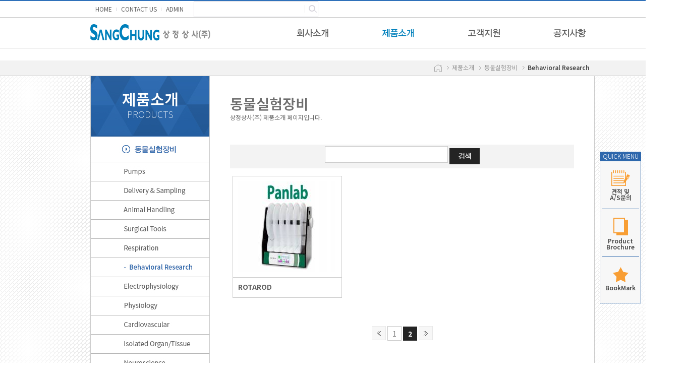

--- FILE ---
content_type: text/html
request_url: http://sang-chung.co.kr/sub.php?code=66HrBxCX&mode=&category=&searchType=&search=&orderType=&orderBy=&page=2
body_size: 41974
content:
      <!DOCTYPE html PUBLIC "-//W3C//DTD XHTML 1.0 Transitional//EN" 
	"http://www.w3.org/TR/xhtml1/DTD/xhtml1-transitional.dtd">
<html xmlns="http://www.w3.org/1999/xhtml" xml:lang="ko" lang="ko">
<head>
<meta http-equiv="content-type" content="text/html; charset=utf-8" />
<title>[상정상사]의료기기,과학기기 전문회사 - Behavioral Research</title>
<meta name="description" content="[상정상사]의료기기,과학기기 전문회사 - Behavioral Research">
<meta http-equiv="X-UA-Compatible" content="IE=edge,chrome=1" />

	<meta name="Keywords" content="상정상사(주)">
<meta name="robots" content="index, follow">
<meta property="og:type" content="website">
<meta property="og:title" content="상정상사(주)">
<meta property="og:description" content="의료기기/과학기기 전문회사 상정상사가 생명과학발전과 함께합니다.">
<meta property="og:image" content="">
<meta property="og:url" content="http://sang-chung.co.kr/" />
    <link rel="stylesheet" type="text/css" charset="utf-8"
    href="/css/sub.css.php" />

    
	<script language="javascript" src="/script/common.js"></script>
    <script language="javascript" src="/script/cishop.js"></script>
	<script type="text/javascript" src="/editor/js/HuskyEZCreator.js" charset="utf-8"></script>
	<link href="//ajax.googleapis.com/ajax/libs/jqueryui/1.8/themes/base/jquery-ui.css" rel="stylesheet" type="text/css"/>
	<script src="//ajax.googleapis.com/ajax/libs/jquery/1.4/jquery.min.js"></script>
	<script src="//ajax.googleapis.com/ajax/libs/jqueryui/1.8/jquery-ui.min.js"></script>
	<script type="text/javascript" src="/script/jquery.datepick.js"></script>
	<script type="text/javascript" src="/script/jquery.datepick-ko.js"></script>	
	<link rel="stylesheet" type="text/css" href="/css/datepick/jquery.datepick.css"/>

<script type="text/javascript">
	function showMenu(idx, imgPath ,obj)
	{		$('.sub_menu_1').css("display", "none");
		$('.sub_menu_2').css("display", "none");
		$('.sub_menu_3').css("display", "none");
		$('.sub_menu_4').css("display", "none");
		$('.sub_menu_5').css("display", "none");
		$('.sub_menu_6').css("display", "none");
		$('.sub_menu_' + idx).css("display", "block");
		if(imgPath != '')
		{
			obj.src = imgPath;
		}
	}

	function hideMenu(idx)
	{
		$('.sub_menu_' + idx).css("display", "none");
	}
	function showMenuAll()
	{
		$('#sub_menu_all').css("display", "block");
	}
	function hideMenuAll()
	{
		$('#sub_menu_all').css("display", "none");
	}

	function dropdownStatus(status)
	{
		if(status == "show")
			$('#drop_down_menu').css("display", "block");
		else
			$('#drop_down_menu').css("display", "none");
	}

	function showIcon(status, idx, subIdx)
	{
		if(status == "show")            
			$('.icon_' + idx + "_" + subIdx).attr("src" , "/include/sangchung/images/icon/icon_1.png");
		else
			$('.icon_' + idx + "_" + subIdx).attr("src" , "/include/sangchung/images/icon/icon_4.png");
	}
	function GetCookie (name)
	{
		var arg = name + "=";
		var alen = arg.length;
		var clen = document.cookie.length;
		var i = 0;

		while (i < clen)
		{
			var j = i + alen;

			if (document.cookie.substring(i, j) == arg)
            	  {
            	  	if(document.cookie.substring(j,1) != "")
            	  	{
            	    	return true;
            	    }
            	  }
            	  
            	  i = document.cookie.indexOf(" ", i) + 1;
            	  
            	  if (i == 0)
            	  {
            	  	break;
            	  }
            	}
            	return null;
            }
            
 function getReady() 
 		{ 
 	alert("준비중입니다.");
 } 
 $(document).ready(function(){
 var $doc           = $(document);
 var position       = 0;
 var top = $doc.scrollTop(); //현재 스크롤바 위치
 var screenSize     = 0;        // 화면크기
 var halfScreenSize = 0;    // 화면의 반
 //사용자 설정 값 시작 
 var pageWidth      = 1000; // 페이지 폭, 단위:px
 var leftOffet      = 25;  // 중앙에서의 폭(왼쪽 -, 오른쪽 +), 단위:px       => 다이씨!!! 왼쪽 위치 지정
 var leftMargin     = pageWidth + leftOffet; // 페이지 폭보다 화면이 작을때 옵셋, 단위:px, leftOffet과 pageWidth의 반만큼 차이가 난다.
 var speed          = 1000;     // 따라다닐 속도 : "slow", "normal", or "fast" or numeric(단위:msec)
 var easing         = 'swing'; // 따라다니는 방법 기본 두가지 linear, swing
 var $layer         = $('#scroll_banner'); // 레이어 셀렉팅
 var layerTopOffset = 120;   // 레이어 높이 상한선, 단위:px
 $layer.css('z-index', 10);   // 레이어 z-인덱스
 //사용자 설정 값 끝 
 //좌우 값을 설정하기 위한 함수
 function resetXPosition()
 {
      $screenSize = $('body').width();// 화면크기
      halfBlankSize = ($screenSize - pageWidth) / 2;// 화면의 반
     xPosition = leftOffet;
     if ($screenSize < pageWidth)
         xPosition = leftMargin;
     $layer.css('left', xPosition);
 }
 // 스크롤 바를 내린 상태에서 리프레시 했을 경우를 위해
 if (top > 0 )
     $doc.scrollTop(layerTopOffset+top);
 else
     $doc.scrollTop(0);
 // 최초 레이어가 있을 자리 세팅
 $layer.css('top',layerTopOffset);
 resetXPosition();
 //윈도우 크기 변경 이벤트가 발생하면
 $(window).resize(resetXPosition);
 //스크롤이벤트가 발생하면
 $(window).scroll(function(){
 yPosition = $doc.scrollTop()+layerTopOffset;
 parent_height = $layer.parent().height();
 layer_height = $layer.height();
 if(yPosition > parent_height - layer_height)
     yPosition = parent_height - layer_height;
 $layer.animate({"top":yPosition }, {duration:speed, easing:easing, queue:false});
 });
 });
          </script>            <script type="text/javascript">
            function showSnb(idx)
        	{
        	        var list_order1 = 2;
        	        var cnt_order1 = 3;
        		
        		for(i=1; i<=cnt_order1; i++)
        		{
        		        $('.snb_menu'+list_order1+'_'+i).css("display", "none");
        		        //$('.snb_menu'+list_order1+'_'+i).slideUp("fast");
        		}
        		
        		$('.snb_menu'+list_order1+'_'+idx).css("display", "block");
        		//$('.snb_menu'+list_order1+'_'+idx).slideToggle(1);
        		//$('.snb_menu'+list_order1+'_'+idx).slideToggle("fast");
        	}
        	
                $(function() {
					$('#submenu02').css("display", "block");                
                });
        </script>

<script type="text/javascript">
            var menu_status = '';
        	
        	function check_menu_onmouse(class_name)
        	{
        	    $("." + class_name).mouseover(function() {
        	        menu_status = 'on';
        	    });
        	    
        	    $("." + class_name).mouseout(function() {
        	        menu_status = 'out';
        	    });
        	}
        	
        	function remove_selector(class_name, selector_order, css_str)
        	{
        	    selector_child = $('.' + class_name).children();
        	    child_loop = selector_child.first();
        	    
        	    for(i=0; i<selector_child.length; i++)
        	    {
        	        if(i+1 == selector_order)
        	            child_loop.css("display", "none");
        	        else
        	            child_loop.css("display", css_str);
        	        
        	        child_loop = child_loop.next();
        	    }
        	}
        	function snb_2_3_all(class_name, block_class, order)
        	{
        	    children = $('.'+class_name).children();
        	    
        	    child_loop = children.first();
        	    
        	    for(i=0; i<children.length; i++)
        	    {
        	        menu_img = child_loop.children().children().first();
        	        menu_img_dom = menu_img[0];
        	        
        	        function_str = 'var over_str = function onmouseover() { ';
        	        function_str += "display_block_selector('" + block_class;
        	        function_str += order + "_" + (i+1) + "'); }";
        	        eval(function_str);
        	        menu_img_dom.onmouseover = over_str
        	        
        	        child_loop = child_loop.next();
        	    }
        	}
        	function snb_1_2_all(class_name, block_class, order)
        	{
        	    children = $('.'+class_name).children();
        	    
        	    child_loop = children.first();
        	    
        	    for(i=0; i<children.length; i++)
        	    {
        	        menu_img = child_loop.children().children().first();
        	        menu_img_dom = menu_img[0];
        	        
        	        str = menu_img_dom.onmouseover;
        	        str = str + '';
        	        str = str.replace('function onmouseover()', '');
        	        str = str.replace('{', '');
        	        str = str.replace('}', '');
        	        
        	        function_str = 'var over_str = function onmouseover() { ';
        	        function_str += "display_block_selector('" + block_class;
        	        function_str += (i+1) + "'); ";
        	        function_str += str;
        	        function_str += " } ";
        	        eval(function_str);
        	        
        	        menu_img_dom.onmouseover = over_str
        	        
        	        child_loop = child_loop.next();
        	    }
        	}
</script>

</head>
	<div id="wrap">
		<!--  * START header *  -->
		<div class="header">
			<div class="header_wrap">
				<div class=" sub_top_lnb">
					<div>
						<ul class="gnb">
        
                <!--로그인전-->
        	          <li><a href="/">HOME</a></li>
					  <!--<li><a href="/sub.php?code=join">JOIN</a></li>-->
					  <li><a href="/sub.php?code=6PNEBHRS">CONTACT US</a></li>
					   <li><a href="/gadmin/index.php">ADMIN</a></li>
					</ul>
        	<!--로그인전-->
        
						<!--<ul>
							<li>HOME</li>
							<li>LOGIN</li>
							<li>JOIN</li>
							<li>CONTACT US</li>
						</ul>-->
					</div>
					<div class="search_box">
						<!-- <span><input type="text" class="search_txt" id="search_txt" /></span>
						<span class="s_btn"><img src="./images/search_icon.png" alt="searth_btn"></span> -->
						<form name="searcchform" action="/sub.php" method="GET">
							<input type="hidden" name="code" value="search" />
	            	        <input type="hidden" name="search_db" value="keyword" />
							<span><input type="text" name="search_word" class="search_txt search_input" id="search_txt"></span>
							<span class="s_btn"><input type="image" src="./images/search_icon.png" alt="SEARCH" class="searth_btn"></span>
						</form>
					</div>
				</div>
			</div>

				<div class="bottom_header clfix">
					<div>
						<h1><a href="/"><img src="./images/n_logo.png" alt="상정상사"></a></h1>
						<div class="lnb">
							<ul class="menu">
															<li><a href="/sub.php?code=EWC53yE"><img src="./images/menu01.png" alt="회사소개" onmouseover="this.src='./images/menu01_on.png';" onmouseout="this.src='./images/menu01.png';"></a>
								<ul class="m_left">
										<li><a href="/sub.php?code=E26GANH6">인사말</a></li>
										<li><a href="/sub.php?code=YSNMGxrA">연혁</a></li>
										<li><a href="/sub.php?code=SP27Mdr8">사업영역</a></li>
										<li><a href="/sub.php?code=MCCXNdWV">브랜드 소개</a></li>
										<li><a href="/sub.php?code=6PNEBHRS">찾아오시는 길</a></li>
									</ul>
								</li>
															<li><a href="/sub.php?code=EVNFVGJA"><img src="./images/menu02_on.png" alt="제품소개" onmouseover="this.src='./images/menu02_on.png';" onmouseout="this.src='./images/menu02_on.png';"></a>
									<ul class="m_left">
										<li><a href="/sub.php?code=J6l67mE">동물실험장비</a></li>
										<li><a href="/sub.php?code=HATA08">혈액·투석용 카테터</a></li>
										<li><a href="/sub.php?code=S17YDCH">정수·수처리용 여재/담체</a></li>
									</ul>
								</li>
															<li><a href="/sub.php?code=M2xTZGF0"><img src="./images/menu03.png" alt="고객지원" onmouseover="this.src='./images/menu03_on.png';" onmouseout="this.src='./images/menu03.png';"></a>
								<ul class="m_left">
										<li><a href="/sub.php?code=KKxuV5FB">견적 및 A/S문의</a></li>
										<li><a href="/sub.php?code=KX5Z6JA0">자료실</a></li>
										<li><a href="/sub.php?code=7XYG9K8">Product Brochure</a></li>
									</ul>
								</li>
															<li><a href="/sub.php?code=y0JEK62"><img src="./images/menu04.png" alt="공지사항" onmouseover="this.src='./images/menu04_on.png';" onmouseout="this.src='./images/menu04.png';"></a></li>
							</ul>
						</div>
					</div>
				</div>
							
			<!-- menu END -->
		</div>
		<!--  * END header *  -->

		<!--  * START sub_container *  -->
		<div class="sub_container clear">
			<div class="navi_wrap">
				<div>
<ul class="location">
        <li><!-- Ȩ������ -->
                <!-- img src="images/sub/home_icon.gif"
                style=" vertical-align:middle;" / -->
                                                <a href="/">
                                <img src="./images/sub/navi_home.gif" alt="home"></a></li>
                                                <li>
                                                <a href="/sub.php?code=EVNFVGJA">
                                제품소개</a></li>
                                                <li>
                                                <a href="/sub.php?code=J6l67mE">
                                동물실험장비</a></li>
                                                <li>
                                                <a href="/sub.php?code=66HrBxCX">
                                Behavioral Research</a></li>
                </ul>
</div>
				<!--<div>
					<ul>
						<li><img src="./images/sub/navi_home.gif" alt="home"></li>
						<li>회사소개</li>
						<li>인사말</li>
					</ul>
				</div>-->
			</div>
			<div class="sub_content_wrap">
				<div class="sub_content"><!--  * START sub_content  *  -->
					<div class="left_menu">						
						<p>제품소개<br><span>PRODUCTS</span></p>
						<!--<p>회사소개<span>INTRODUCTION</span></p>-->
						<!--<p><img src="images/sub/sub2.gif"
alt=""></p>-->
<ul class="snb_menu2_3" style="padding-bottom:50px;">
                                
                        <li>
                            	<div><a href="/sub.php?code=J6l67mE">
                            	<img src="images/sub/leftmenu02-01_on.jpg"
                            	alt="동물실험장비"
                            	onmouseover="this.src = 'images/sub/leftmenu02-01_on.jpg';"
                            	onmouseout="this.src = 'images/sub/leftmenu02-01_on.jpg';">
                                                    	<!--ul �ѿ����� li ����-->
                            	</a></div>
                            	
                            	<div class="snb_menu2_1" 
                            	style="display:block;">
                            	        <ul>
                                                                                                <li style="border:none;"><a href="/sub.php?code=ySETbZ" >
                                                        <img src="images/sub/leftmenu02-01-01.jpg"
                                                        alt="Pumps"
                                                        onmouseover="this.src='images/sub/leftmenu02-01-01_on.jpg';"
                                                        onmouseout="this.src='images/sub/leftmenu02-01-01.jpg'"></a></li>
                                                                                                <li style="border:none;"><a href="/sub.php?code=9ZS5M5PC" >
                                                        <img src="images/sub/leftmenu02-01-02.jpg"
                                                        alt="Delivery & Sampling"
                                                        onmouseover="this.src='images/sub/leftmenu02-01-02_on.jpg';"
                                                        onmouseout="this.src='images/sub/leftmenu02-01-02.jpg'"></a></li>
                                                                                                <li style="border:none;"><a href="/sub.php?code=MKRHZVS5" >
                                                        <img src="images/sub/leftmenu02-01-03.jpg"
                                                        alt="Animal Handling"
                                                        onmouseover="this.src='images/sub/leftmenu02-01-03_on.jpg';"
                                                        onmouseout="this.src='images/sub/leftmenu02-01-03.jpg'"></a></li>
                                                                                                <li style="border:none;"><a href="/sub.php?code=JuB3Eydx" >
                                                        <img src="images/sub/leftmenu02-01-04.jpg"
                                                        alt="Surgical Tools"
                                                        onmouseover="this.src='images/sub/leftmenu02-01-04_on.jpg';"
                                                        onmouseout="this.src='images/sub/leftmenu02-01-04.jpg'"></a></li>
                                                                                                <li style="border:none;"><a href="/sub.php?code=ZZ9VP5TK" >
                                                        <img src="images/sub/leftmenu02-01-05.jpg"
                                                        alt="Respration"
                                                        onmouseover="this.src='images/sub/leftmenu02-01-05_on.jpg';"
                                                        onmouseout="this.src='images/sub/leftmenu02-01-05.jpg'"></a></li>
                                                                                                <li style="border:none;"><a href="/sub.php?code=66HrBxCX" >
                                                        <img src="images/sub/leftmenu02-01-06_on.jpg"
                                                        alt="Behavioral Research"
                                                        onmouseover="this.src='images/sub/leftmenu02-01-06_on.jpg';"
                                                        onmouseout="this.src='images/sub/leftmenu02-01-06_on.jpg'"></a></li>
                                                                                                <li style="border:none;"><a href="/sub.php?code=HK88TWxW" >
                                                        <img src="images/sub/leftmenu02-01-07.jpg"
                                                        alt="Electrophysiology"
                                                        onmouseover="this.src='images/sub/leftmenu02-01-07_on.jpg';"
                                                        onmouseout="this.src='images/sub/leftmenu02-01-07.jpg'"></a></li>
                                                                                                <li style="border:none;"><a href="/sub.php?code=NrxS9GT2" >
                                                        <img src="images/sub/leftmenu02-01-08.jpg"
                                                        alt="Biosensors"
                                                        onmouseover="this.src='images/sub/leftmenu02-01-08_on.jpg';"
                                                        onmouseout="this.src='images/sub/leftmenu02-01-08.jpg'"></a></li>
                                                                                                <li style="border:none;"><a href="/sub.php?code=3GCb727" >
                                                        <img src="images/sub/leftmenu02-01-09.jpg"
                                                        alt="Cardiovascular"
                                                        onmouseover="this.src='images/sub/leftmenu02-01-09_on.jpg';"
                                                        onmouseout="this.src='images/sub/leftmenu02-01-09.jpg'"></a></li>
                                                                                                <li style="border:none;"><a href="/sub.php?code=7A08b8r" >
                                                        <img src="images/sub/leftmenu02-01-10.jpg"
                                                        alt="Isolated Organ/Tissue"
                                                        onmouseover="this.src='images/sub/leftmenu02-01-10_on.jpg';"
                                                        onmouseout="this.src='images/sub/leftmenu02-01-10.jpg'"></a></li>
                                                                                                <li style="border:none;"><a href="/sub.php?code=Cr3R28PS" >
                                                        <img src="images/sub/leftmenu02-01-11.jpg"
                                                        alt="Neuroscience"
                                                        onmouseover="this.src='images/sub/leftmenu02-01-11_on.jpg';"
                                                        onmouseout="this.src='images/sub/leftmenu02-01-11.jpg'"></a></li>
                                                                                                <li style="border:none;"><a href="/sub.php?code=5xV5HMYx" >
                                                        <img src="images/sub/leftmenu02-01-12.jpg"
                                                        alt="Cell Engineering"
                                                        onmouseover="this.src='images/sub/leftmenu02-01-12_on.jpg';"
                                                        onmouseout="this.src='images/sub/leftmenu02-01-12.jpg'"></a></li>
                                                                                                <li style="border:none;"><a href="/sub.php?code=XWxMRuW" >
                                                        <img src="images/sub/leftmenu02-01-13.jpg"
                                                        alt="Ophthalmology"
                                                        onmouseover="this.src='images/sub/leftmenu02-01-13_on.jpg';"
                                                        onmouseout="this.src='images/sub/leftmenu02-01-13.jpg'"></a></li>
                                                                    	                
                            	        </ul>
                            	</div>
                        </li>
                                
                        <li>
                            	<div><a href="/sub.php?code=HATA08">
                            	<img src="images/sub/leftmenu02-02.jpg"
                            	alt="혈액·투석용 카테터"
                            	onmouseover="this.src = 'images/sub/leftmenu02-02_on.jpg';"
                            	onmouseout="this.src = 'images/sub/leftmenu02-02.jpg';">
                                                    	<!--ul �ѿ����� li ����-->
                            	</a></div>
                            	
                            	<div class="snb_menu2_2" 
                            	style="display:block;">
                            	        <ul>
                                                                                                <li style="border:none;"><a href="/sub.php?code=ENHAXZ" >
                                                        <img src="images/sub/leftmenu02-02-01.jpg"
                                                        alt="응급용 혈액투석 카테터"
                                                        onmouseover="this.src='images/sub/leftmenu02-02-01_on.jpg';"
                                                        onmouseout="this.src='images/sub/leftmenu02-02-01.jpg'"></a></li>
                                                                                                <li style="border:none;"><a href="/sub.php?code=JGHC17H" >
                                                        <img src="images/sub/leftmenu02-02-02.jpg"
                                                        alt="장기사용용 혈액투석 카테터"
                                                        onmouseover="this.src='images/sub/leftmenu02-02-02_on.jpg';"
                                                        onmouseout="this.src='images/sub/leftmenu02-02-02.jpg'"></a></li>
                                                                                                <li style="border:none;"><a href="/sub.php?code=BMT17K" >
                                                        <img src="images/sub/leftmenu02-02-03.jpg"
                                                        alt="복막 투석용 카테터"
                                                        onmouseover="this.src='images/sub/leftmenu02-02-03_on.jpg';"
                                                        onmouseout="this.src='images/sub/leftmenu02-02-03.jpg'"></a></li>
                                                                    	                
                            	        </ul>
                            	</div>
                        </li>
                                
                        <li>
                            	<div><a href="/sub.php?code=S17YDCH">
                            	<img src="images/sub/leftmenu02-03.jpg"
                            	alt="정수·수처리용 여재/담체"
                            	onmouseover="this.src = 'images/sub/leftmenu02-03_on.jpg';"
                            	onmouseout="this.src = 'images/sub/leftmenu02-03.jpg';">
                                                    	<!--ul �ѿ����� li ����-->
                            	</a></div>
                            	
                            	<div class="snb_menu2_3" 
                            	style="display:block;">
                            	        <ul>
                                                                    	                
                            	        </ul>
                            	</div>
                        </li>
                            </ul>						<!--<ul>
							<li><a href="/sub.php?code=E26GANH6"><img src="./images/sub/leftmenu01-01_on.jpg" alt="인사말"></a></li>
							<li><a href="/sub.php?code=YSNMGxrA"><img src="./images/sub/leftmenu01-02.jpg" alt="연혁" onmouseover="this.src='./images/sub/leftmenu01-02_on.jpg';" onmouseout="this.src='./images/sub/leftmenu01-02.jpg'"></a></li>
							<li><a href="/sub.php?code=SP27Mdr8"><img src="./images/sub/leftmenu01-03.jpg" alt="사업영역" onmouseover="this.src='./images/sub/leftmenu01-03_on.jpg';" onmouseout="this.src='./images/sub/leftmenu01-03.jpg';"></a></li>
							<li><a href="/sub.php?code=MCCXNdWV"><img src="./images/sub/leftmenu01-04.jpg" alt="브랜드소개" onmouseover="this.src='./images/sub/leftmenu01-04_on.jpg';" onmouseout="this.src='./images/sub/leftmenu01-04.jpg';"></a></li>
							<li><a href="/sub.php?code=6PNEBHRS"><img src="./images/sub/leftmenu01-05.jpg" alt="찾아오시는 길" onmouseover="this.src='./images/sub/leftmenu01-05_on.jpg';" onmouseout="this.src='./images/sub/leftmenu01-05.jpg';"></a></li>
						</ul>-->
					</div><!-- leftmenu END -->
					<div class="right_wrap">
           <script type="text/javascript">
    var param_value = [];
    var param_idx = 0;

            param_value[param_idx] = [];
            param_value[param_idx][0] = 'code';
            param_value[param_idx++][1] = '66HrBxCX';
            param_value[param_idx] = [];
            param_value[param_idx][0] = 'mode';
            param_value[param_idx++][1] = '';
            param_value[param_idx] = [];
            param_value[param_idx][0] = 'category';
            param_value[param_idx++][1] = '';
            param_value[param_idx] = [];
            param_value[param_idx][0] = 'searchType';
            param_value[param_idx++][1] = '';
            param_value[param_idx] = [];
            param_value[param_idx][0] = 'search';
            param_value[param_idx++][1] = '';
            param_value[param_idx] = [];
            param_value[param_idx][0] = 'orderType';
            param_value[param_idx++][1] = '';
            param_value[param_idx] = [];
            param_value[param_idx][0] = 'orderBy';
            param_value[param_idx++][1] = '';
            param_value[param_idx] = [];
            param_value[param_idx][0] = 'page';
            param_value[param_idx++][1] = '2';
    function searchWord()
    {
        var form = document.boardForm;
        var searchType = form.searchType.value;
        var search = form.search.value;
        
        var url = "/sub.php?";
        url += "code=66HrBxCX";
        url += "&category=";
        url += "&searchType=" + searchType;
        url += "&search=" + search;
        
        window.open(url, "_self");   
    }
    
    function arrange_where(searchType, search)
    {
        var form = document.boardForm;
        var category = form.category.value;
        
        var url = "/sub.php?";
        url += "code=66HrBxCX"; 
        url += "&searchType=" + searchType;
        url += "&search=" + search;
        url += "&category=" + category;
        
        window.open(url, "_self");   
    }
    
    function arrange(orderType, orderBy)
    {
        var form = document.boardForm;
        var searchType = form.searchType.value;
        var search = form.search.value;
        var category = form.category.value;
        
        var url = "/sub.php?";
        url += "code=66HrBxCX"; 
        url += "&searchType=" + searchType;
        url += "&search=" + search;
        url += "&category=" + category;
        url += "&orderType=" + orderType;
        url += "&orderBy=" + orderBy;
        url += "&page=2";
        
        window.open(url, "_self");   
    }
        
    function insertData()
    {
        var url = "/sub.php?";
        url += "code=66HrBxCX";
        url += "&mode=write";
        
        for(i=0; i<param_value.length; i++)
        {
            param = param_value[i][0];
            value = param_value[i][1];
            
            if(param != 'mode' && param != 'code')
            {
                url += '&' + param + '=' + value;
            }
        }
        
        window.open(url, "_self");                   
    }
    
    function updateData(idx)
    {
        var url = "/sub.php?";
        url += "code=66HrBxCX";
        url += "&mode=modify";
        url += "&board_num=" + idx;
        
        for(i=0; i<param_value.length; i++)
        {
            param = param_value[i][0];
            value = param_value[i][1];
            
            if(param != 'mode' && param != 'board_num')
            {
                url += '&' + param + '=' + value;
            }
        }
        
        window.open(url, "_self");            
    }
    
    function deleteData(idx)
    {
        if(confirm("데이터가 완전히 삭제됩니다.\n 삭제하시겠습니까?"))
        {
            var form = document.boardForm;
            document.getElementById("actionType").value = "board_delete";
            form.number.value = idx;
            
            form.submit();
		}
    }
    
    function viewData(idx)
    {
        var url = "/sub.php?";
        url += "code=66HrBxCX";
        url += "&mode=view";
        url += "&board_num=" + idx;
        
        for(i=0; i<param_value.length; i++)
        {
            param = param_value[i][0];
            value = param_value[i][1];
            
            if(param != 'mode' && param != 'board_num' && param != 'code')
            {
                url += '&' + param + '=' + value;
            }
        }
        
        window.open(url, "_self");                   
    }
    
    function moveCategory(idx)
    {
        var url = "/sub.php?";
        url += "code=66HrBxCX";
        url += "&mode=list";
        url += "&category=" + idx;
        
        window.open(url, "_self");                   
    }
    
    function moveCategorySelect(idx)
    {
        var url = "/sub.php?";
        url += "code=66HrBxCX";
        url += "&searchType=";
        url += "&search=";
        url += "&page=2";
        url += "&mode=list";
        url += "&category=" + idx;
        
        window.open(url, "_self");                   
    }
    
    function directModify(idx, field_name, value)
    {
        form = document.boardForm;
        form.actionType.value = "listpage_field_modify";
        form.number.value = idx;
        form.field_name.value = field_name;
        form.field_value.value = value;
        form.submit();
    } 
    
    function change_category_css(obj, class_name)
    {
        obj.className = class_name;
    }
    
    $(document).ready(function() {
        $('#search').keyup(function(event){
            if(event.keyCode == 13) {
                searchWord();
            }
        });
    });    
    </script>        
       <style type="text/css" media="screen">
/* 테이블 스타일 시작 */
	/*어드민*/
	.s_default_admin { padding:5px; margin-top:10px; margin-left:35px;}
	.s_default_admin img { vertical-align:-4px; }
	.s_default_admin a{ color:red; }
	.sub_contents .tit{ margin:11px 0px 11px 0px; width:100%; border-top:1px solid #e1e1e1; border-left:1px solid #e1e1e1; border-bottom:2px solid #c0c0c0; border-right:1px solid #e1e1e1; float:left; padding:8px 0px 8px 36px; list-style:none; display:inline; font-size:15px; font-weight:normal; color:#3d3d3d; background:url(/images/sub/titBarBullet.gif) left no-repeat; vertical-align:middle; }

	/*검색*/
select{padding:5px; border:1px solid #ccc; vertical-align:top;}
.boardSkin_s_default_bottom ul.bottom_section {text-align:right; /*width:752px;height:24px;*/background-color:#f3f3f3;padding:7px 10px; text-align:center;/* margin:7px auto 0; */}
.boardSkin_s_default_bottom ul.tap{ text-align:left; height:33px; border:none; border-bottom:1px solid #393939; padding:0; background: none;}
.boardSkin_s_default_bottom ul li { display: inline;  line-height:22px; */vertical-align:middle; }
.boardSkin_s_default_bottom ul li.btn { vertical-align:;/* line-height:44px; */}
.border-bt tr th{background:#fafafa; border-top:2px solid #2f5c8f;}

	/*소식-재료뉴스_list*/
	.sub_contents .mnList{ width:100%; /*margin-top:10px;*/ padding:0; /*border-top:2px solid #2f5c8f;*/}
	.sub_contents .mnList .mnBox{  width:215px; height:240px; /*padding:10px;*/ border-bottom:1px dotted #d3d3d3;/* display:block;*/ float:left; border:1px solid #ccc; margin:15px 5px;}
	.sub_contents .mnList .mnBox_1, .sub_contents .mnList .mnBox_2{ width:300px; height:190px; display:inline; padding:15px; border:1px solid #d3d3d3; margin:0px 12px 20px 0px;}
	.sub_contents .mnList .mnBox_3{ float:left; width:740px; height:190px; display:inline; padding:15px; border:1px solid #d3d3d3; margin:0px 0px 20px 0px;}
	.sub_contents .mnList .mnPic{ margin:10px; /*float:left;*/}
	.sub_contents .mnList .mnPic img{width:195px; height:180px;}
/*	.sub_contents .mnList ul{margin-left:230px;}*/
	.sub_contents .mnList .mnTit{ text-align:left; font-size:14px; color:#606060; font-weight:bold; line-height:24px; padding:6px 10px;  border-top: 1px solid #ccc;}
	.sub_contents .mnList .mnTit a{ color:#606060;}
	.sub_contents .mnList .mnDate{ text-align:left; font-size:13px; color:#888; font-weight:normal; line-height:24px;}
	.sub_contents .mnList .mnArc{ text-align:left;/*height:95px;*/ font-size:13px; color:#666; font-weight:normal; line-height:24px;}
	.sub_contents .mnList .mnMore{ margin-top:10px; width:574px;  display:block; clear:both;}
	.sub_contents .mnList .mnMore img{ float:right;}
	.sub_contents .mnList .mnSns{ margin-top:20px;}
	.sub_contents .mnList .mnSns img{ float:right;}
	.sub_contents .mnList .mnSns div{float:left;}

	.fb-like{vertical-align:middle;float:left;}
	.tw-like{vertical-align:middle;float:left;margin-left:26px;margin-right:30px}
	.goo{margin-left:15px;}

/*page_num*/
.page_num ul li{
    background-color: #FFF;
    text-align:center;
	padding:1.5em;
	line-height:28px;
	font-size:14px;
}
.page_num ul li img{vertical-align:top;}
.clfix{clear:both;}
</style>
		
<!-- 머릿글 시작 -->
<p class="sub_title">동물실험장비<br><span>상정상사(주) 제품소개 페이지입니다.</span></p>

<!-- 머릿글 끝 -->
<!-- 전체테이블 시작 -->
    <form name="boardForm" method="post" action="/board/process/action.php">        <input type="hidden" id="actionType" name="actionType" value="" />
<input type="hidden" name="number" value="" />
<input type="hidden" name="title_en" value="products06" />
<input type="hidden" name="code" value="66HrBxCX" />
<input type="hidden" name="replace_code" value="" />
<input type="hidden" name="replace_page" value="/sub.php" />
<input type="hidden" name="page" value="2" />
<input type="hidden" name="field_name" value="" />
<input type="hidden" name="field_value" value="" />
<input type="hidden" name="category" value="" />
		<div class="sub_contents">
			<div class="boardSkin_s_default_bottom">
				<input type="hidden" name="searchType" value="all">
				<!-- 검색 시작 -->
				<ul class="bottom_section">
					<!-- <li class="search_board" style="vertical-align:middle;"><select name="searchType"><option value="title"  >제목</option><option value="etc1"  >내용</option></select></li> -->
					<li style="vertical-align:middle;"><input style="border:1px solid #ccc; padding:6px; width:230px; vertical-align:top;" type="text" name="search" value=""/><input type="text" style="display:none;" /></li>
					<li class="btn"><span style="cursor:pointer;" onclick="javascript:searchWord();" ><img src="/board/boardSkin/s_default_article/images/btn/search_btn.gif"/></span></li>
				</ul>    
				<!-- 검색 끝 -->
			</div>
			<div style="clear:both;">
				<ul class="mnList">
									<a href="javascript:" onclick="viewData('1'); return false;">
						<li class="mnBox">
							<p class="mnPic"><img src="/upload/board_products06/1/201712111754356990"></p>
							<ul>
								<li class="mnTit">ROTAROD</li>
							<!--<li class="mnDate">2017-10-20 </li>-->
							</ul>
						</li>
					</a>
								</ul>
				<div class="clfix"></div>
			</div>
		</div>
<!-- 전체테이블 끝 -->   
<p style="margin-top:20px"></p>
<div class="page_num" style="margin-left:0px;">
	    <ul>
	      <li ><a href="/sub.php?code=66HrBxCX&mode=&category=&searchType=&search=&orderType=&orderBy=&page=1"><img style="" src="/board/boardSkin/s_default_article/images/btn/first_btn_1.gif" /></a>&nbsp;<a href="/sub.php?code=66HrBxCX&mode=&category=&searchType=&search=&orderType=&orderBy=&page=1"><span style="color: #858585;width: 26px;height: 27px;display: inline-block;border: 1px solid #c8c8c8;">1</span></a>&nbsp;<b><span style="color:#fff; width:28px; height:28px; background:#242424;display:inline-block;">2</span></b>&nbsp;<a href="/sub.php?code=66HrBxCX&mode=&category=&searchType=&search=&orderType=&orderBy=&page=2"><img style="" src="/board/boardSkin/s_default_article/images/btn/last_btn_1.gif" /></a></li>
	    </ul>
	  </div>

</form> 
					</div><!-- rigth_wrap END -->
					<div class="clfix"></div>				
				</div><!--sub_content END-->
				<script type="text/javascript" src="/include/sangchung/jquery-contained-sticky-scroll.js"></script>
	<script type="text/javascript">
    jQuery(document).ready(function(){
        jQuery('#sidemenu').containedStickyScroll();
    });
    </script>

<script type="text/javascript"> 
function bookmarksite(title,url) {
   // Internet Explorer
   if(document.all){
      window.external.AddFavorite(url, title);
   }
   // Google Chrome
   else if(window.chrome){
      alert("Ctrl+D키를 누르시면 즐겨찾기에 추가하실 수 있습니다.");
   }
   // Firefox
   else if (window.sidebar) // firefox
   {
      window.sidebar.addPanel(title, url, "");
   }
   // Opera
   else if(window.opera && window.print)
   { // opera
      var elem = document.createElement('a');
      elem.setAttribute('href',url);
      elem.setAttribute('title',title);
      elem.setAttribute('rel','sidebar');
      elem.click();
   }else if( window.external ) {
      window.external.AddFavorite(url, title);
    }
}
</script>

<div class="sub_side_wrap">
	<div class="sub_side clfix" id="sidemenu">
			<h2>QUICK MENU</h2>
			<a href="/sub.php?code=KKxuV5FB"><p><img src="./images/sub/quick01.gif" alt=""><br>견적 및<br>A/S문의</p></a>
			<a href="/sub.php?code=7XYG9K8"><p><img src="./images/sub/quick02.gif" alt=""><br>Product<br>Brochure</p></a>
			<a href="javascript:bookmarksite('상정상사', 'http://sangchung.asdff.kr')"><p><img src="./images/sub/quick03.gif" alt=""><br>BookMark</p></a>
		</div>
</div>			</div>
		</div>
		<!--  * END sub_container *  -->
				
		<!--  * START footer *  -->
		<div class="sub_footer clfix">
			<div class="footer_wrap">
				<p>상정상사(주)  |  서울시 송파구 법원로 128 문정역 SK V1 B동306호(문정동 642-3번지)  |  TEL: 02.564.8766  |  FAX : 02.561.1603  |  info@sang-chung.co.kr<br/>
						Copyrightⓒ SANG CHUNG COMMERCIAL CO.,LTD. All Right Reserved since2017</p>
			</div>
		</div>
		<!--  * END footer *  -->
	</div>

--- FILE ---
content_type: text/css
request_url: http://sang-chung.co.kr/css/sub.css.php
body_size: 16990
content:
@charset="utf-8";

@import url('http://fonts.googleapis.com/earlyaccess/nanumgothic.css');
@import url('http://fonts.googleapis.com/earlyaccess/notosanskr.css');

body{font-family:'Noto Sans KR', "돋움", Dotum, AppleGothic, Sans-serif; font-size:15px; color:#414141;}

:lang(ko) { 
 font-family: 'Noto Sans KR', sans-serif; 
}


html, body, div, span, applet, object, iframe,
h1, h2, h3, h4, h5, h6, p, blockquote, pre,
a, abbr, acronym, address, big, cite, code,
del, dfn, em, img, ins, kbd, q, s, samp,
small, strike, strong, sub, sup, tt, var,
b, u, i, center,
dl, dt, dd, ol, ul, li,
fieldset, form, label, legend,
table, caption, tbody, tfoot, thead, tr, th, td,
article, aside, canvas, details, embed, 
figure, figcaption, footer, header, hgroup, 
menu, nav, output, ruby, section, summary,
time, mark, audio, video {
	margin: 0;
	padding: 0;
	border: 0;
}

body {
	line-height: 1;
}
ol, ul {
	list-style: none;
}
blockquote, q {
	quotes: none;
}
blockquote:before, blockquote:after,
q:before, q:after {
	content: '';
	content: none;
}
table {
	border-collapse: collapse;
	border-spacing: 0;
}

a {text-decoration:none;}

#wrap{min-width:1358px; width:100%; background:#fff;position:relative;}
.header{width:100%;position:relative; height:118px; border-top:2px solid #2f71ba; font-size:0; }
/*.header{width:100%;position:relative; height:136px; border-top:2px solid #2f71ba; font-size:0; }*/
.header .header_wrap{width:1000px; margin:0 auto;position:relative;}

.top_lnb{margin:12px 0; float:right; height:32px;}
.top_lnb div{float:left;}
.top_lnb div ul li{float:left; font-size:12px; color:#606060; margin-left:8px; background: url(../images/top_line.gif) no-repeat 0px 3px; text-indent: 10px;}
.top_lnb div ul li:first-child{background:none; margin-left:0;}
.top_lnb div ul li a{color:#606060;}
.top_lnb div ul{width:205px; padding:10px 0 0;}

.search_box{border:1px solid #d7d5dc; width:245px; height:30px;}
.search_box .search_input{width:215px; border:none; height:30px; background:none;}
.search_box span{float:left;}


.bottom_header{height:60px; border-top:1px solid #cacaca; border-bottom:1px solid #cacaca; width:100%;position:relative;}
.bottom_header > div{width:1000px; margin:0 auto;position:relative; height:60px;}
.bottom_header h1{float:left; padding:13px 0 0 0px; position: relative; z-index: 50;}
.bottom_header div.lnb ul.menu{float: right; margin-right: 10px; padding: 22px 0}
/*.bottom_header div.lnb ul.menu li{float:left; margin-left:124px;}*/


/*.bottom_header{height:78px; border-top:1px solid #cacaca; border-bottom:1px solid #cacaca; width:100%;position:relative;}
.bottom_header > div{width:1000px; margin:0 auto;position:relative; height:78px;}
.bottom_header h1{float:left; padding:10px 0 0 72px; position: relative; z-index: 50;}
.bottom_header div.lnb ul.menu{float: right; margin-right: 10px; padding: 30px 0}
.bottom_header div.lnb ul.menu li{float:left; margin-left:124px;}
*/
.s_btn{padding:0px 0 0  7px; border-left:1px solid #ddd; margin-top:7px;}
.clfix{clear:both;}

.footer{width:100%; border-top:1px solid #79797b; background:#f1f1f3; height:118px;}
.footer .footer_wrap{width:1358px;text-align:center; font-size:12px; padding:40px 0 0; margin:0 auto; line-height:22px;}

.font_red{color:#e75b5b;}
.font_blue{color:#245fa2;}
.font_white{color:#fff;}
.s_txt{font-size:13px;}
.font_b{font-weight:600;}
.BN{border:none !important;}


/*

HOW TO CREATE A CSS3 DROPDOWN MENU [TUTORIAL]

"How to create a CSS3 Dropdown Menu [Tutorial]" was specially made for DesignModo by our friend Valeriu Timbuc.

Links:
http://vtimbuc.net/
https://twitter.com/vtimbuc
http://designmodo.com
http://vladimirkudinov.com

*/
/* [ menu ]*/



.menu{position:absolute; right:0; z-index:100;}
.menu > li { position:relative; float:left; width:80px;  text-align:center;display:block; line-height:42px; margin-left:90px;}
/*.menu > li img { /* vertical-align:-29px; padding:14px 92px;}*/


/* Links */

.menu li > a {
	display: block;
	/*padding: 0px 0px 20px 71px;*/
	/*margin: 6px 0;*/
	line-height: 42px;
	text-decoration: none;

	font-size: 13px;
	/*font-weight:bold;*/
	color: #666;

	-webkit-transition: color .2s ease-in-out;
	-moz-transition: color .2s ease-in-out;
	-o-transition: color .2s ease-in-out;
	-ms-transition: color .2s ease-in-out;
	transition: color .2s ease-in-out;
}

.menu li:first-child a { border-left: none; }
.menu li:last-child a{ border-right: none; }

.menu li:hover > a { color: #38438f; font-weight:bold; }
.menu ul > li:hover > a {color: #2f71ba;  font-weight:bold;background:#fcfcfc;}*/

/* Sub Menu */

/*menu*/

.menu ul {
	position: absolute;
	top: 43px;
	left: -25px;
	height:0;
	opacity: 0; 
	z-index:9999;
	*z-index:99999;

	-webkit-border-radius: 0 0 5px 5px;
	-moz-border-radius: 0 0 5px 5px;
	border-radius: 0 0 5px 5px;

	-webkit-transition: opacity .25s ease .1s;
	-moz-transition: opacity .25s ease .1s;
	-o-transition: opacity .25s ease .1s;
	-ms-transition: opacity .25s ease .1s;
	transition: opacity .25s ease .1s;
}

.menu li:hover > ul {opacity: 1;display:block; }

.menu ul {
	position: absolute;
	left: -40px;
	background:#38438f;
	opacity: 0; filter: alpha(opacity:'0'); 
	z-index:9999;
	top:39px;
	*z-index:99999;

	-webkit-border-radius: 0 0 5px 5px;
	-moz-border-radius: 0 0 5px 5px;
	border-radius: 0 0 5px 5px;

	-webkit-transition: opacity .25s ease .1s;
	-moz-transition: opacity .25s ease .1s;
	-o-transition: opacity .25s ease .1s;
	-ms-transition: opacity .25s ease .1s;
	transition: opacity .25s ease .1s;
}

.menu li:hover > ul {opacity: 1;  filter: alpha(opacity:'100'); display:block; }


.menu ul li {
	height: 0;
	overflow: hidden;
	padding: 0;
	background:#333;
	color:#fcfcfc;
	/*border-bottom:1px solid #ccc;*/

	-webkit-transition: height .25s ease .1s;
	-moz-transition: height .25s ease .1s;
	-o-transition: height .25s ease .1s;
	-ms-transition: height .25s ease .1s;
	transition: height .25s ease .1s;
	z-index:9999;
	*z-index:99999;
}

.menu li:hover > ul li {
	height: 42px;
	overflow: visible;
	padding: 0;
	
	
}

.menu ul li a {
	width: 160px;
	margin: 0;
	color:#eee;
	font-size:14px;
	border: none; text-align:center; padding:0;

}

.sub1 li{ }*/@charset="utf-8";


.sub_top_lnb{margin:12px 0; float:right; height:32px; font-family:'Nanum Gothic', '나눔고딕', "돋움",Dotum, "굴림",Gulim,AppleGothic,Sans-serif;}
.sub_top_lnb div{float:left;}
.sub_top_lnb div ul li{float:left; font-size:12px; color:#606060; margin-left:8px; background: url(../images/top_line.gif) no-repeat 0px 3px; text-indent: 10px;}
.sub_top_lnb div ul li:first-child{background:none; margin-left:0;}
.sub_top_lnb div ul li a{color:#606060;}
.sub_top_lnb div ul{width:205px; padding:10px 0 0;}

.sub_container{width:100%; background:url(../images/sub/sub_bg.gif);position:relative;}
.sub_container .navi_wrap{width:100%;background:#f2f2f2; height:30px;border-bottom:1px solid #cacaca;}
.sub_container .navi_wrap div{width:1000px; margin:0 auto; height:30px; font-size:12px;position:relative;}
.sub_container .navi_wrap div ul{position:absolute; right:10px; top:8px;}
.sub_container .navi_wrap ul li{float:left; background:url(../images/sub/navi_arrow.gif) no-repeat 0px 3px; text-indent:10px; margin-left:10px; }
.sub_container .navi_wrap ul li a{color:#989898;}
.sub_container .navi_wrap ul li:first-child{background:none;}
.sub_container .navi_wrap ul li:last-child a{color:#454545; font-weight:600;}

.sub_container .sub_content_wrap{width:1200px;position:relative; margin:0 auto;}
.sub_container .sub_content{width:998px; border-left:1px solid #cacaca; border-right:1px solid #cacaca; background:#fff;margin:0 auto;}
.sub_container .sub_content .left_menu{width:235px; float:left; font-size:0;}
.sub_container .sub_content .left_menu p{width:235px; /*height:120px;*/ padding: 30px 0; line-height: 30px; background:url(../images/sub/leftmenu_bg.jpg) no-repeat; text-align:center; font-size:30px; color:#fff; font-weight:600;}
.sub_container .sub_content .left_menu p span{font-size:18px;font-weight:100;}
.sub_container .sub_content .right_wrap{width:682px; float:left; border-left:1px solid #cacaca; padding:40px; min-height:855px;}
.sub_container .sub_content .right_wrap .sub_title{font-size:28px; color:#6e6e6e; font-weight:600; line-height:28px; padding-bottom:40px;}
.sub_container .sub_content .right_wrap .sub_title span{font-size:12px; font-weight:400;}

/*인사말*/
.sub_container .sub_content .right_wrap .right_con .point_txt{font-size:27px; color:#245fa2; line-height:40px; padding-bottom:40px;}
.sub_container .sub_content .right_wrap .right_con .point_txt span{background:#2e68ac; padding:2px 4px;}
.sub_container .sub_content .right_wrap .right_con p{font-size:15px; color:#414141; line-height:22px;}
.sub_container .sub_content .right_wrap .right_con > img{margin:50px 234px;}
.b_txt{font-weight:600; margin:65px 0 40px; text-align:right;}

/*연혁*/
.sub_container .sub_content .right_wrap .right_con div.history_wrap dl dd{border-bottom:1px solid #d5d5d5; float:left; padding:5px 0 14px; width:550px; font-size:15px; color:#414141;}
.sub_container .sub_content .right_wrap .right_con div.history_wrap dl dt{display:inline-block; width:104px; height:33px; font-size:18px; color:#fff;font-weight:600; padding:6px 0 0 25px; float:left; margin-bottom:16px;}
.sub_container .sub_content .right_wrap .right_con div.history_wrap dl.h_01 dt{background:url(../images/sub/history_bg01.gif) no-repeat;}
.sub_container .sub_content .right_wrap .right_con div.history_wrap dl.h_02 dt{background:url(../images/sub/history_bg02.gif) no-repeat;}
.sub_container .sub_content .right_wrap .right_con div.history_wrap dl.h_03 dt{background:url(../images/sub/history_bg03.gif) no-repeat;}
.sub_container .sub_content .right_wrap .right_con div.history_wrap dl.h_04 dt{background:url(../images/sub/history_bg04.gif) no-repeat;}
.sub_container .sub_content .right_wrap .right_con div.history_wrap dl.h_05 dt{background:url(../images/sub/history_bg05.gif) no-repeat;}
.sub_container .sub_content .right_wrap .right_con div.history_wrap dl.h_06 dt{background:url(../images/sub/history_bg06.gif) no-repeat;}
.sub_container .sub_content .right_wrap .right_con div.history_wrap dl.h_07 dt{background:url(../images/sub/history_bg07.gif) no-repeat;}
.sub_container .sub_content .right_wrap .right_con div.history_wrap dl.h_08 dt{background:url(../images/sub/history_bg08.gif) no-repeat;}
.sub_container .sub_content .right_wrap .right_con div.history_wrap dl.h_09 dt{background:url(../images/sub/history_bg09.gif) no-repeat;}
.sub_container .sub_content .right_wrap .right_con div.history_wrap dl.h_10 dt{background:url(../images/sub/history_bg10.gif) no-repeat;}
.sub_container .sub_content .right_wrap .right_con div.history_wrap dl.h_11 dt{background:url(../images/sub/history_bg11.gif) no-repeat;}

/*사업영역*/
.business_wrap {width:333px; height:503px; float:left;border:1px solid #fff;}
.business_wrap:hover{border:1px solid #2f71ba;}
.business_wrap dt{text-align:center; padding:60px 0 30px !important; font-weight:500;}
.business_wrap dt span{padding:8px 7px !important;}
.business_wrap dd{font-size:14px; color:#656565;line-height:18px;}
.business_wrap dd.sub_con_img{text-align:center; margin-bottom:25px;}
.business_wrap dd.business_dd{/*background:url(../images/sub/text-blit.gif)*/ background:url(../images/sub/contact_blit.gif) no-repeat 0 9px; padding-left:10px; /*width:274px;*/  margin: 10px auto;}
.business_box01{margin-right:10px; position:relative;}
.business_box02{position:relative;}
.business_box01_1, .business_box01_2{position:absolute; top:-1px; left:-1px;}
.business_box01_1:hover, .business_box01_2:hover{opacity:0; filter: alpha(opacity=0);}
/*20170830*/
.business_wrap.business_box { width:218px; margin-left:11px; border:1px solid #ccc; position:relative; }
.business_wrap.business_box:hover{border:1px solid #2f71ba;}
.business_wrap.business_box:first-child { margin-left:0; }
.business_wrap.business_box .off-img { position:absolute; top:0px; left:0px; }
.business_wrap.business_box .off-img:hover {opacity:0; filter: alpha(opacity=0);}
.business_wrap.business_box dd.business_dd { width:180px; margin:10px auto;}

/*브랜드 소개*/
.brand_logo_wrap ul{float:left;}
.brand_logo_wrap ul:first-child{margin-right:8px;}
.brand_logo_wrap ul li{border:1px solid #cacaca; font-size:0; margin-bottom:8px;}
.brand_logo_wrap ul li:hover{border:1px solid #2f71ba;}
/*20170830*/
.brand-list-wrap { width:682px; float:left;}
.brand-list-wrap ul { width:690px; margin-left:-8px;}
.brand-list-wrap ul li { display:block; float:left; margin-left:8px; margin-bottom:8px; border:1px solid #cacaca;}
.brand-list-wrap ul li:hover {border:1px solid #2f71ba;}
.brand-list-wrap p { font-weight: 600; background: url(../images/sub/contact_blit.gif) no-repeat 0 7px; text-indent: 10px; margin: 15px 0 5px 0; }


/*찾아오시는 길*/
.map_wrap dl dt{float:left; color:#235fa1; font-weight:600; background:url(../images/sub/contact_blit.gif) no-repeat 0 7px; text-indent:10px; width:105px; margin-bottom:18px;}
.map_wrap dl dd{float:left;}
.contact_txt{float:left;}
.map_wrap p img{padding-top:25px; border-top:1px solid #ddd; margin-top:10px;}
.map_wrap dl.wid40 { width:45%; float:left;}


/*제품소개*/
.product-list-wrap { width:682px; float:left; border-top: 2px solid #2e67ac;}
.product-list-wrap ul { width:690px; margin-left:-8px; padding-top: 14px;}
.product-list-wrap ul li { display:block; float:left; margin-left:8px; margin-bottom:8px; border:1px solid #cacaca;}
.product-list-wrap ul li:hover {border:1px solid #2f71ba;}
.product-list-wrap ul li a table { width:160px; }
.product-list-wrap ul li a table tr .ca_img{ width:160px; height:151px; padding:7px;}
.product-list-wrap ul li a table tr .ca_img img{ width:146px; height:135px;}
.product-list-wrap ul li a table tr .ca_title{ width:160px; padding:4px; text-align:center; font-size: 13px; color: #2d68ac;}
.product-list-wrap ul li a table img{ border:1px solid #000;}


/*side*/
.sub_side_wrap{position: absolute;left: 50%; bottom: -150px;margin-left: 510px; width: 100px;height: 100%;}
.sub_side{width:82px; height:301px; background:url(../images/sub/quick_bg.jpg);/*position:fixed; right:18.8%; top:30%;*/}
.sub_side h2{color:#fff; font-size:12px; font-weight: 300;text-align: center;margin: 0px 0 22px; padding:3px 0 0;}
.sub_side p{color:#454545; font-size:12px; text-align:center;margin-bottom: 34px; font-weight:600;}
.sub_side p img{margin-bottom:5px;}

.sub_footer{width:100%; border-top:1px solid #79797b; background:#fff; height:118px; font-family:'Nanum Gothic', '나눔고딕', "돋움",Dotum, "굴림",Gulim,AppleGothic,Sans-serif; color:#606060; }
.sub_footer .footer_wrap{width:1000px;text-align:center; font-size:12px; padding:40px 0 0; margin:0 auto; line-height:22px;}

.ml25{margin-left:25px;}

.search-btn_org{
    background-color: #f89e34; text-align: center;display: inline-block;width: 150px; height: 45px; line-height: 45px;color: #fff; font-size: 14px;font-weight: 700; padding:0px !important;}
.search-btn_blue{
    background-color: #245a98;text-align: center;display: inline-block; width: 150px; height: 45px; line-height: 45px; color: #fff; font-size: 14px; font-weight: 700; padding:0px !important;}

/* 제품소개게시판 상단 */
.product-top { margin-bottom:30px; font-size:15px; color:#414141; border:1px solid #e7e7e7; padding:15px; line-height:20px;}
.product-top h3.title { background:#245fa2; font-size:18px; color:#fff; padding:0 10px; line-height:25px; padding-bottom:3px; font-weight:normal !important; display:inline-block; margin-bottom:10px; }
.list-bullet li {background:url(../images/sub/contact_blit.gif) no-repeat 0 9px; padding-left:10px; margin-top:5px; }
.list-bullet li:first-child { margin-top:0; }
.product-top > div + div { margin-top:30px;}
.product-top a { color:#656565; }
.bold { font-weight:bold; }
.product-top .field { background:url(../images/sub/product_2_top.jpg) no-repeat right bottom; padding-right:300px; background-size:280px; min-height:170px; }
.product-top .field-img ul { height:auto; overflow:hidden; text-align:center; }
.product-top .field-img ul li { display:block; float:left; width:210px; margin-left:10px; text-align:center;  }
.product-top .field-img ul li:first-child { margin-left:0; }
.product-top .field-img ul li img { width:100%; border:1px solid #ccc; }
.product-top .field-img .caption { font-weight:bold; margin-top:5px; line-height:20px;}
.product-top .field-3 { background:url(../images/sub/product_3_top.jpg) no-repeat ; background-position:303px 0; padding-right:300px; background-size:270px; min-height:150px; }

--- FILE ---
content_type: text/plain
request_url: http://sang-chung.co.kr/upload/board_products06/1/201712111754356990
body_size: 4926
content:
���� JFIF      �� ;CREATOR: gd-jpeg v1.0 (using IJG JPEG v62), quality = 70
�� C 



#%$""!&+7/&)4)!"0A149;>>>%.DIC<H7=>;�� C
;("(;;;;;;;;;;;;;;;;;;;;;;;;;;;;;;;;;;;;;;;;;;;;;;;;;;��  � �" ��           	
�� �   } !1AQa"q2���#B��R��$3br�	
%&'()*456789:CDEFGHIJSTUVWXYZcdefghijstuvwxyz���������������������������������������������������������������������������        	
�� �  w !1AQaq"2�B����	#3R�br�
$4�%�&'()*56789:CDEFGHIJSTUVWXYZcdefghijstuvwxyz��������������������������������������������������������������������������   ? �Z(��
(��
(��
(�3��w�2���b�|Q���h,�2i�sEock\��Z�tǀ��X�.|�i�,�ģ�px=�Q����P�71@C#���CD��*��+5�5��h��H�FFC��Lk�T��k�V%��dG��:.�]�4gv
�	bO T������wQ\*1��c�	c�C��Dky
������,� �~�� ]W�v��U��.�;��y��i�Z��p�)����DԬd����ۼ���eRߖk���� �w�t�(J�u�{:Nq��x������2�)j����[��5�+;B����x���F�wAKIK@Ģ�(i)i(h�� J(��
(��
(��
�?�%��,.�R�E#�@rx�L�7�1�|D� �� �]OB�"�;�8��%n����Y<s�;k;g�$;@nN	�1�A��V���?�ɫ����?cI#U�%]���q���W_c���`acg���My��`��"^��0Kh��C��!xQ���L�Iӏ�-)I�"�ëƏR�t��2�4M$gA�@=2a�o���$[�Xn�0�������y�Z�6��M@ٌ[f�<&��_j������� g����J
���������iZ�#�۴���N?��|fukV�O,̈́��T�U�� "� �Y?��:M����L$�y�F#������:r�Pr��E}sL�t��:f�n�#pU��a���Ǎo_P�w)̒�>� ��E�^��MZi~q��@	��@:}sW|H���� e� �[BiY&���~$:υ/t��\���,�ZE�2FAݞ}+Ҽ3�>���+�Ndx��Ձ�?�q^&�^��x6���]�đ�?���?������i�;�c|��a���߅P�v��,��n�������(i)i(h�� J(��
(��
(��
ǿ𽆣�[�Ӵ���f����##��)�J"\�'���B3V�\��m+Z�~�3M��0D�ǮG\V��������&�
�����S�
��W(���FK�1*<���@8��{zԺ�l<:g6M3y�w��L��ոu�eă����],N��N�ƍ8��ة�xGM����ro�����{�a�+O�n����<�+x��ў�j�<zKk�0�ɀ�3�qE�*4�����C��C�)Q��S& fq��<qW��^i�V2�Ǖc�+2s��=*��#d��}�̗J Y�����V�VQG=� 
�C���aY�n��}����{f��  �:T,��i�Ru�T���W.�N���
ZJZ��(i)i(h�� J(��
(��
(��2|S���r�TT5�e�	�c�W3����J�P��H����[�����Ǒ���ddA���xB�4�	i�'9�YX���������,u'#��^ҡ��p�	����h'a��&\r�h?ZF hO�@z��\�@�P�e�����ب�?h�/�6���ʦ��v=��	ą�� ,Z s�Ic��Iȵ)��gg��S�=V`Ud?ߐ����g�"|�l~��x�V��]Zܘ���������	�Z��V�{זiZ�վ��<��be�+���Z@{�r�Z|r�r�rj�e�{�AV� %Q@IKI@EPQE QE QE�')�[hY��q��+���[Y�F�?��\ƹwϡY��e��}0?�j쥓ld�����O��CO�Io�-�������	�j��v�]H�P�c������*5ḷޫ��{�[�*Y�W �����Mmk�;M%�v��A����gC!��֒�O�U����٥pB��?AY~�]��'�J����}��[Etq}sX� �e��,_jIO�HP�v��z�m����P�[I��xb;}(�3�.��W��hnt�s*u��H��Nk��q������l
�~�<����O%c2��$��q��3��:A�" ��Zɱ��&M�L`�{V� %Q@IKI@EPQE QE QE����~�	<C��l��Mz,�L5�� n���@?�-�~;�� Q^��	���NC�a��hL��,Lz����|�cLzm,�jO�Ϩ�wv��Zh�=���c�qR\�P�z-��~������F�	�_xj���~���[�)nx-ӏz��� �|T;y@ʚ���:|�) �.s�1\��� �z^��'	�c��� 1]��+M�c�x�����5���W1���ǯҵ�2�L𕭅�1O��Xe��:],�������c�)u���e��P��F�l�W�����+���m�!�(�� �}rO/@�_��e��T�5oz���!q�O5%�����_��η�Ö�mÜ����@���(i)i(h�� J(��
(��
;QH���P̿�>���H�!~?�z��/F���.����7�~S����������܃�8����7��/t�V"�P�݀|���hǠ[��~*y�Z���9�r�j���L��f��c#4��h����0E=��`�S>���A��Ʃk,(}O�����VW��+F˻w���S���ڣ�~d�Sh����i��tW7��!��ٺ�3S��O�=���M�Ч�PҤ��t�C��*��3��z�ҠBQE ���� �QE %Q@Q@Et�-doE5-gx������y���
 �OQ�n5��KI3�s��׭|���ے0g������kƙ���ᕙ�����0yO���)�fߗp�l,.~��;~f�ȟ/�Σެ�L�(W��H�x�K?Zl�Ƞ ��LAS���۸���R/�=�7_����Z��18�|K<p��ep�ɟ��t������1��4���]H@W5�;�k�:.#���"�V��Qq�5%����  �~��Y�����V��(�������((�� (�� +�	�xKSO�[H?��[5��u��A}`q� �-��v��<�����<�� �k�--o�G-����׊����ĉ5��ll��SdfD`QUs�ڄ�]j|ܗ��(#䞵)�p�s�ƛ����� '��� ��KY�@�w�.�`�j)���U � �0��a��ڹ�u�}'�ǅe��xn�r?EMs♢L��5v'��!�������ޛ�x��=��,Z?��-JчQ5���PEC?�<=�d��0,����Z�̐y���A��q�Gcg�O�?ºe�_�%�r�V!q�u�5���E��EV�\��1�i�G�y�����o#�b�i	�5�6N���!X]�C�+ד3��� �Ҵ+?D� �T?JЦ!(�� ZJZJ Z(���(��(��k�v�x=ao�WꞮ������� * ��D\Z�}e?�W��4�[�SL��6OnT,����/��^������?�� ���+�zX��8��0�D��A��eh��.��A�t4�"������) ���4z��=E��䑠1�9P��g�r:�W���n>�^�+|B�����E��R\�������U�[u��ay��2�N��v�P�-�� 5N�>XTz����]�,r&FyqK�B�i7JT�1��3U,u���s�[+� �O��_�]:䞂�F���/���y��#W�/l�H*^?�q�"�m��C�@ �*\>Ѵp3�]��	��@� ����s~/ ��Q#�{�
�;n!��s��m��5��S�!s��+ң�כJq����q��wz,�:�p�v���;0��)���O�C��
��on��1SPt	EP�R�P�E �QE QE �^}��}H�h��Z��1�ޫF	 IO��U�þ#�Ϋ��������!���8��
��0j��>nkjq��j�� ���� ��o�-��+��C�"�U����^cC��)�ku�O�A�ǯ��%*d��y�8���W��/q�]R�Q�R����@������7��/��?���++�°���܉��=4�sɜq�_aWu۸�C�x�V޻S����T��?H�� Ym���t��	90)����m���������dm��5���B�X��"i��Г���V�0�ֲ�@�c1\Ȝ~YR�%�� �WW)��?���qV��i$�/��KO� �������L�E�������I��	佸�C p����vV�ij������
n�5OKIKA��QE -%-% -Q@	EPEPEPEPEPEPEPEP�QE �Q@	EP�QE -Q@��

--- FILE ---
content_type: application/javascript
request_url: http://sang-chung.co.kr/script/jquery.datepick-ko.js
body_size: 2649
content:
/* Korean initialisation for the jQuery calendar extension. */
/* Written by DaeKwon Kang (ncrash.dk@gmail.com). */
(function($) {
	$.datepick.regional['ko'] = {
		clearText: '지우기', clearStatus: '',
		closeText: '닫기', closeStatus: '',
		prevText: '이전달', prevStatus: '',
		prevBigText: '&#x3c;&#x3c;', prevBigStatus: '',
		nextText: '다음달', nextStatus: '',
		nextBigText: '&#x3e;&#x3e;', nextBigStatus: '',
		currentText: '오늘', currentStatus: '',
		monthNames: ['1월(JAN)','2월(FEB)','3월(MAR)','4월(APR)','5월(MAY)','6월(JUN)',
		'7월(JUL)','8월(AUG)','9월(SEP)','10월(OCT)','11월(NOV)','12월(DEC)'],
		monthNamesShort: ['1월(JAN)','2월(FEB)','3월(MAR)','4월(APR)','5월(MAY)','6월(JUN)',
		'7월(JUL)','8월(AUG)','9월(SEP)','10월(OCT)','11월(NOV)','12월(DEC)'],
		monthStatus: '', yearStatus: '',
		weekHeader: 'Wk', weekStatus: '',
		dayNames: ['일','월','화','수','목','금','토'],
		dayNamesShort: ['일','월','화','수','목','금','토'],
		dayNamesMin: ['일','월','화','수','목','금','토'],
		dayStatus: 'DD', dateStatus: 'D, M d',
		dateFormat: 'yy-mm-dd', firstDay: 0,
		initStatus: '', isRTL: false,
		showMonthAfterYear: false, yearSuffix: ''};
	$.datepick.setDefaults($.datepick.regional['ko']);
})(jQuery);




/* Copyright (c) 2006 Mathias Bank (http://www.mathias-bank.de)

 * Dual licensed under the MIT (http://www.opensource.org/licenses/mit-license.php) 

 * and GPL (http://www.opensource.org/licenses/gpl-license.php) licenses.

 * 

 * Thanks to Hinnerk Ruemenapf - http://hinnerk.ruemenapf.de/ for bug reporting and fixing.

 */

jQuery.extend({

/**

* Returns get parameters.

*

* If the desired param does not exist, null will be returned

*

* @example value = $.getURLParam("paramName");

*/ 

 getURLParam: function(strParamName){

	  var strReturn = [];

	  var strHref = window.location.href;

	  var bFound=false;

	  

	  var cmpstring = strParamName + "=";

	  var cmplen = cmpstring.length;


	  if ( strHref.indexOf("?") > -1 ){

	    var strQueryString = strHref.substr(strHref.indexOf("?")+1);

	    var aQueryString = strQueryString.split("&");

	    for ( var iParam = 0; iParam < aQueryString.length; iParam++ ){

	        var aParam = aQueryString[iParam].split("=");
	        
	        strReturn[iParam] = [];
	        strReturn[iParam] = [];
	        strReturn[iParam][0] = aParam[0];
	        strReturn[iParam][1] = aParam[1];

	        bFound=true;
	      

	    }

	  }

	  if (bFound==false) return [];

	  return strReturn;

	}

});



--- FILE ---
content_type: application/javascript
request_url: http://sang-chung.co.kr/include/sangchung/jquery-contained-sticky-scroll.js
body_size: 2050
content:
/*!
 * Contained Sticky Scroll v1.1
 * http://blog.echoenduring.com/2010/11/15/freebie-contained-sticky-scroll-jquery-plugin/
 *
 * Copyright 2010, Matt Ward
*//*胶农赋飘*/

(function( $ ){

  $.fn.containedStickyScroll = function( options ) {
  
	var defaults = {  
		unstick : true,
		easing: 'linear',
		duration: 500,
		queue: false,
		closeChar: 'STOP',
//		closeTop: 10,
//		closeRight:10  
	}  
                  
	var options =  $.extend(defaults, options);
    var $getObject = $(this).selector;
    
	if(options.unstick == true){  
		this.css('position','relative');
//		this.append('<a class="scrollFixIt">' + options.closeChar + '</a>');
//		jQuery($getObject + ' .scrollFixIt').css('position','absolute');
//		jQuery($getObject + ' .scrollFixIt').css('top',options.closeTop + 'px');
//		jQuery($getObject + ' .scrollFixIt').css('right',options.closeTop + 'px');
//		jQuery($getObject + ' .scrollFixIt').css('cursor','pointer');
//		jQuery($getObject + ' .scrollFixIt').click(function() {
//			jQuery($getObject).animate({ top: "0px" },
//				{ queue: options.queue, easing: options.easing, duration: options.duration });
//			jQuery(window).unbind();
//			jQuery('.scrollFixIt').remove();
//		});
	} 
  	jQuery(window).scroll(function() {
        if(jQuery(window).scrollTop() > (jQuery($getObject).parent().offset().top) &&
           (jQuery($getObject).parent().height() + jQuery($getObject).parent().position().top - 30) > (jQuery(window).scrollTop() + jQuery($getObject).height())){
        	jQuery($getObject).animate({ top: (jQuery(window).scrollTop() - jQuery($getObject).parent().offset().top) + "px" }, 
            { queue: options.queue, easing: options.easing, duration: options.duration });
        }
        else if(jQuery(window).scrollTop() < (jQuery($getObject).parent().offset().top)){
        	jQuery($getObject).animate({ top: "0px" },
            { queue: options.queue, easing: options.easing, duration: options.duration });
        }
	});

  };
})( jQuery );

--- FILE ---
content_type: application/javascript
request_url: http://sang-chung.co.kr/script/cishop.js
body_size: 2425
content:

    var target;
    var obj;
    
    function select_over(objid, targetid)
    {
        target = document.getElementById(targetid);
        target.style.display = 'none';
        obj = document.getElementById(objid);
        obj.onclick = tab_view_control;
        var viewlength = 2; //보여주는 리스트 개수값
        
        if(target.getElementsByTagName('li').length >= viewlength)
        {
            target.getElementsByTagName('ul')[0].style.height = (21 * viewlength) + 'px';
        };
    }
    
    function tab_view_control() 
    {
        if(target.style.display == 'block'){
            target.style.display = 'none';
        }
        else{
            target.style.display = 'block';
        }
        return false;
    }

    function tab_view_control() 
    {
        if(target.style.display == 'block'){
            target.style.display = 'none';
        }
        else{
            target.style.display = 'block';
        }
        return false;
    }
    
    function login_focus()
    {
        var target2 = document.getElementById('user_id');
        
        if(target2.value == 'ID')
            target2.value = '';
    }
    
    function pswd_focus()
    {
        var target2 = document.getElementById('password');
        
        if(target2.value == 'Pass')
            target2.value = '';
    }
    
    function arrow_left()
    {
        var str = $('.product_3').attr("src");
        var img_idx = str.substr(str.length-5,1);
        
        idx = (img_idx-0)+0;
        j=3;
        
        if (idx>3)
        {
            for(i=3; i<6; i++)
            {   
                addr="/include/cishop/images/product_0";
                addr+=(idx-i);
                addr+=".gif";
            
                $('.product_'+(j--)).attr("src",addr);
            }
        }
    }
    
    function arrow_right()
    {
        var str = $('.product_3').attr("src");
        var img_idx = str.substr(str.length-6,2);
        
        idx = (img_idx-0)+0;
        max_idx = 6;
        
        if(idx<max_idx)
        {
            for(i=1; i<4; i++)
            {   
                addr="/include/cishop/images/product_0";
                addr+=(i+idx);
                addr+=".gif";
            
                $('.product_'+(i)).attr("src",addr);
            }
        }
    }

--- FILE ---
content_type: application/javascript
request_url: http://sang-chung.co.kr/script/common.js
body_size: 14872
content:
  // working - 2010-11-19 [변경] : png 화일을 ie6에서 보이게 하는 부분 
  
  // 데이터가 있는지 체크를 한다.
  function isString(obj)
  {
    if(obj.value=="" || obj.length==0)
    {
        return false;
    }
    return true;
  }
  
  function isNum(obj)
  {
    if(obj.value=="" || isNaN(obj.value)){
        return false;
    }
    return true;
  }
  
  function isYear(obj)
  {
    if(!isNum(obj))
    {
        return false;
    }
    if(obj.value < 1800 || obj.value > 3000)
    {
        return false 
    }    
    return true;
  }
  
  function isMonth(obj)
  {
    if(!isNum(obj))
    {
        return false;
    }
    if(obj.value < 1 || obj.value > 12)
        return false
        
    return true;
  }

  function isDay(obj)
  {
    if(!isNum(obj))
    {
        return false;
    }
    if(obj.value < 1 || obj.value > 31)
        return false
        
    return true;
  }
    
  function isBetween(obj, small_num, big_num)
  {
    if(obj.value >= small_num && obj.value <= big_num)
        return true;
    return false;
  }
  
  function autoskip( inputname, nextinputname) 
  {

         if(inputname.type == 'text' || inputname.type == 'password'){
                if((event.keyCode == 13) || (inputname.value.length >= inputname.size)) {

                        if(nextinputname.type == 'select-one' || nextinputname.type == 'select-multiple' || nextinputname.type == 'button' || nextinputname.type == 'button' || nextinputname.type == 'text' || nextinputname.type == 'password'){
                        nextinputname.focus();
                        }else{
                        nextinputname.select();
                        }
                }
        }

        if(inputname.type == 'select-one' || inputname.type == 'select-multiple' || nextinputname.type == 'button'){
                if(event.keyCode == 13){
                  if(nextinputname.type == 'text'){
                  nextinputname.select();
                  }else{
                  nextinputname.focus();
                        }
                }
        }
        return;
    }
    
    function isEmail(cg) 
    {  
        mail01 = /[^@]+@[A-Za-z0-9_-]+[.]+[A-Za-z]+/;
        mail02 = /[^@]+@[A-Za-z0-9_-]+[.]+[A-Za-z0-9_-]+[.]+[A-Za-z]+/;
        mail03 = /[^@]+@[A-Za-z0-9_-]+[.]+[A-Za-z0-9_-]+[.]+[A-Za-z0-9_-]+[.]+[A-Za-z]+/;

        if(mail01.test(cg.value)) return true;
        if(mail02.test(cg.value)) return true;    
        if(mail03.test(cg.value)) return true;

        return false;
    }
    
    // 첫글자만 체크를 함
    function isHangul(el) 
    {
        return (escape(el).search(/%u/i) == -1 ? false : true );
    }
    
    // YYYY-MM-DD
    // 0123456789
    function isDate(obj) 
    {    
    	var year_data = "";
    	var month_data = "";
    	var date_data = "";
        var i;	
    	
        if(!isString(obj))
            return false;
        
        if(obj.value.length != "10")
            return false;
                            
        var strings = obj.value;
                    
        for(i=0;i<10;i++) 
        {
            var c = strings.charAt(i);
                        
            if(i == 4 || i == 7)
            {
                if(c == '-')
                    continue;
                else
                {
                    return(false);
                }
                    
            }
        	else if(c < '0' || c > '9'){
               return(false);
            }    	
            
            if (i<4) 
                year_data += c;
            else if (i >= 5 && i < 7)
            {
                if(i==5 && c == '0')
                {
                    continue;
                }
                month_data += c;
            } 
            else if (i >= 8)
            {
                if(i==8 && c == '0')
                {
                    continue;
                }
                date_data += c;
            }        
        }
        
    	var mnthst = month_data;
    	var mnth = parseInt(mnthst,10);
    	var dy = parseInt(date_data);
        
    	if (mnth > 12 || mnth < 1) 
        {
            return(false);		
    	}	
    	
    	if (mnth != 2) 
        {
    		if (mnth == 4 || mnth == 6 || mnth == 9 || mnth == 11) {
    			if (dy > 30 || dy < 1) {
                    return(false);
    			}
    		} 
    		else if (mnth == 1 || mnth == 3 || mnth == 5 || mnth == 7 || mnth == 8 || mnth == 10 || mnth == 12) {
    			if (dy > 31 || dy < 1) {
    	            return(false);
    			}
    		}		
    	} 
    	else 
        {
    		var yr1 = parseInt(year_data);
    		var leapYrTest = yr1 % 4;
    		var maxdy;
    		if ((yr1%400== 0) || ((yr1%4==0)&&(yr1%100 !=0))) {
    			maxdy = 29
    		} 
    		else {
    			maxdy = 28
    		}
    		
    		if (dy > maxdy) {
                return(false);
    		}
    	}
        return(true);	
    }
    
    function isJuminno(juminno) {
        if(juminno=="" || juminno==null || juminno.length!=13) {
                return false;
        }
        var jumin1 = juminno.substr(0,6);
        var jumin2 = juminno.substr(6,7);
        var yy         = jumin1.substr(0,2);        // 년도
        var mm = jumin1.substr(2,2);        // 월
        var dd = jumin1.substr(4,2);        // 일
        var genda = jumin2.substr(0,1);        // 성별
        var msg, ss, cc;

        // 숫자가 아닌 것을 입력한 경우
        if (!isNumeric(jumin1)) {
                return false;
        }
        // 길이가 6이 아닌 경우
        if (jumin1.length != 6) {
                return false;
        }
        // 첫번째 자료에서 연월일(YYMMDD) 형식 중 기본 구성 검사
        if (yy < "00" || yy > "99" ||
                mm < "01" || mm > "12" ||
                dd < "01" || dd > "31") {
                return false;
        }
        // 숫자가 아닌 것을 입력한 경우
        if (!isNumeric(jumin2)) {
                return false;
        }
        // 길이가 7이 아닌 경우
        if (jumin2.length != 7) {
                return false;
        }
        // 성별부분이 1 ~ 4 가 아닌 경우
        if (genda < "1" || genda > "4") {
                return false;
        }
        // 연도 계산 - 1 또는 2: 1900년대, 3 또는 4: 2000년대
        cc = (genda == "1" || genda == "2") ? "19" : "20";
        // 첫번째 자료에서 연월일(YYMMDD) 형식 중 날짜 형식 검사
        if (isYYYYMMDD(parseInt(cc+yy), parseInt(mm), parseInt(dd)) == false) {
                return false;
        }
        // Check Digit 검사
        if (!isSSN(jumin1, jumin2)) {
                return false;
        }
        return true;
    }

    function isYYYYMMDD(y, m, d) {
        switch (m) {
        case 2:        // 2월의 경우
                if (d > 29) return false;
                if (d == 29) {
                        // 2월 29의 경우 당해가 윤년인지를 확인
                        if ((y % 4 != 0) || (y % 100 == 0) && (y % 400 != 0))
                                return false;
                }
                break;
        case 4:        // 작은 달의 경우
        case 6:
        case 9:
        case 11:
                if (d == 31) return false;
        }
        // 큰 달의 경우
        return true;
    }

    function isNumeric(s) {
            for (i=0; i<s.length; i++) {
                    c = s.substr(i, 1);
                    if (c < "0" || c > "9") return false;
            }
            return true;
    }

    function isSSN(s1, s2) {
        n = 2;
        sum = 0;
        for (i=0; i<s1.length; i++)
                sum += parseInt(s1.substr(i, 1)) * n++;
        for (i=0; i<s2.length-1; i++) {
                sum += parseInt(s2.substr(i, 1)) * n++;
                if (n == 10) n = 2;
        }
        c = 11 - sum % 11;
        if (c == 11) c = 1;
        if (c == 10) c = 0;
        if (c != parseInt(s2.substr(6, 1))) return false;
        else return true;
    }
       
    function getRadioValue(radioObj) {
        if (typeof(radioObj.length) == "undefined")
        {
            var value = '';
            if(radioObj.checked)
            {
                value = radioObj.value;    
            }
            return value;
        }
        else
        {
            var cnt = radioObj.length;
            
            var value = '';
    
            for (i = 0; i < cnt; i++) {
                if (radioObj[i].checked) {
                    value = radioObj[i].value;
                }
            }        
            return value;    
        }
    } 
    
    function getCheckboxValue(checkboxObj) {
        if (typeof(checkboxObj.length) == "undefined")
        {
            var value = '';
            if(checkboxObj.checked)
            {
                if(value == '')
                {
                    value = checkboxObj.value;    
                }
                else
                {
                    value += "," + checkboxObj.value;
                }                    
            }
            return value;
        }
        else
        {
            var cnt = checkboxObj.length;
            
            var value = '';
    
            for (i = 0; i < cnt; i++) 
            {
                if (checkboxObj[i].checked) 
                {
                    if(value == '')
                    {
                        value = checkboxObj[i].value;    
                    }
                    else
                    {
                        value += "," + checkboxObj[i].value;
                    }
                }
            }        
            return value;    
        }
    }
    
    /*
	  필드명이 배열인 경우 값 체크(<input type='text' name='test[]'>)
	  array_name : 필드명 (all = 1 인 경우 []를 뺀 이름)
	  frm        : 폼의 이름(document.test_frm)
	  all        : all = 1이면 배열 수에 상관없이 값을 체크, 0이면 해당 배열만 채크
	  type       : 필드의 형태(text, checkbox)
	*/
	function _array_field_check(array_name, frm, all, type) 
    {
		var element   = frm.elements;
		var check_res = false;

		if(!all) 
        {
			array_name = array_name.replace('[', '\\[');
			array_name = array_name.replace(']', '\\]');
		}

		// 폼에 일치하는 필드명이 있으면 채크..
		for(var i = 0;i < element.length;i++) 
        {
			if(all) var re = new RegExp(array_name + "\\[(.*)\\]", "ig");
			else    var re = new RegExp(array_name, "ig");
                                
			var match_res = element[i].name.match(re);

			if(match_res) 
            {
				if(type == 'text') 
                {
					if(element[i].value) check_res = element[i].value;
				} else if(type == 'checkbox') {
					if(element[i].checked == true) check_res = true;
				}
				delete re;
				break;
			}
			delete re;
		}
		return check_res;
	}
    
    function fnMoneyType(v) 
    {
        v = v.toString();
        if (v.length > 3) {
                var mod = v.length % 3;
                var retval = (mod > 0 ? (v.substring(0,mod)) : "");
                for (i=0 ; i < Math.floor(v.length / 3); i++) {
                        if ((mod == 0) && (i == 0)) {
                                retval += v.substring(mod+ 3 * i, mod + 3 * i + 3);
                        } else {
                                retval+= "," + v.substring(mod + 3 * i, mod + 3 * i + 3);
                        }
                }
                return retval;
        } else {
                return v;
        }
    }
    
    function selectEmail2(value, objName)
    {
        var form = document.tx_editor_form;
        
        emailHost = eval("document.tx_editor_form." + objName + "_host");
        selectObj = eval("document.tx_editor_form." + objName + "_type");
        
        var selectValue = selectObj.value;
        
        if(selectValue == "")
        {
            emailHost.value = "";
            emailHost.readOnly = true;
        }
        else if(selectValue == "etc")
        {
            emailHost.value = "";
            emailHost.readOnly = false;
        }
        else 
        {
            var selectText = selectObj.options[selectObj.selectedIndex].text;
            emailHost.value = selectText;
            emailHost.readOnly = true;   
        }
    }          
    
    // png화일 ie6 깨지지 않게 하는 스크립트입니다  참고로 클래스명을 img src안에 넣어야 합니다
    function setPng24(obj) 
    {
        obj.width=obj.height=1;
        obj.className=obj.className.replace(/\bpng24\b/i,'');
        obj.style.filter = "progid:DXImageTransform.Microsoft.AlphaImageLoader(src='"+ obj.src +"',sizingMethod='image');"
        obj.src=''; 
        return '';
    }
    
    function swapOnOff(oElement)
    {
    	var pNode = oElement.parentNode;
    	var pName = oElement.className;
    	if(cName == "on")
    	{
    		oElement.className = "off";
    		pNode.onChild = null;
    	}
    	else
    	{
    		oElement.className = "on";
    		if(pNode.onChild != null)
    		{
    			pNode.onChild.className = "off";
    		}
    		pNode.onChild = oElement;
    	}
    }   
    
    function extractFileNameToExt( str )
    {
        //전체경로에서.. 파일명만 추출.
        var len = str.length;
        var last = str.lastIndexOf("."); //파일명 추출
        //var dif = len - last;
        //var ext = str.substr(last + 1, dif);  //파일명 추출 ( 제외)
        var ext = str.substring(last + 1, len);  //파일명 추출 ( 제외)
        
        return ext;
    }   // extractFilePathToExt 
    function redirect(url)
    {
        if (navigator.userAgent.match(/Windows/))
        {
            var referLink = document.createElement('a');
            referLink.href = url;
            document.body.appendChild(referLink);
            referLink.click();
        }
        else
            location.href = url;
    }
    function display_block_selector(class_name)
    {
        selector_sibling = $('.' + class_name).parent().children();
        sibling_loop = selector_sibling.first();
        
        for(i=0; i<selector_sibling.length; i++)
        {
            
            sibling_loop.css("display", "none");
            sibling_loop = sibling_loop.next();
        }
        
        $('.' + class_name).css("display", "block");
    }
    